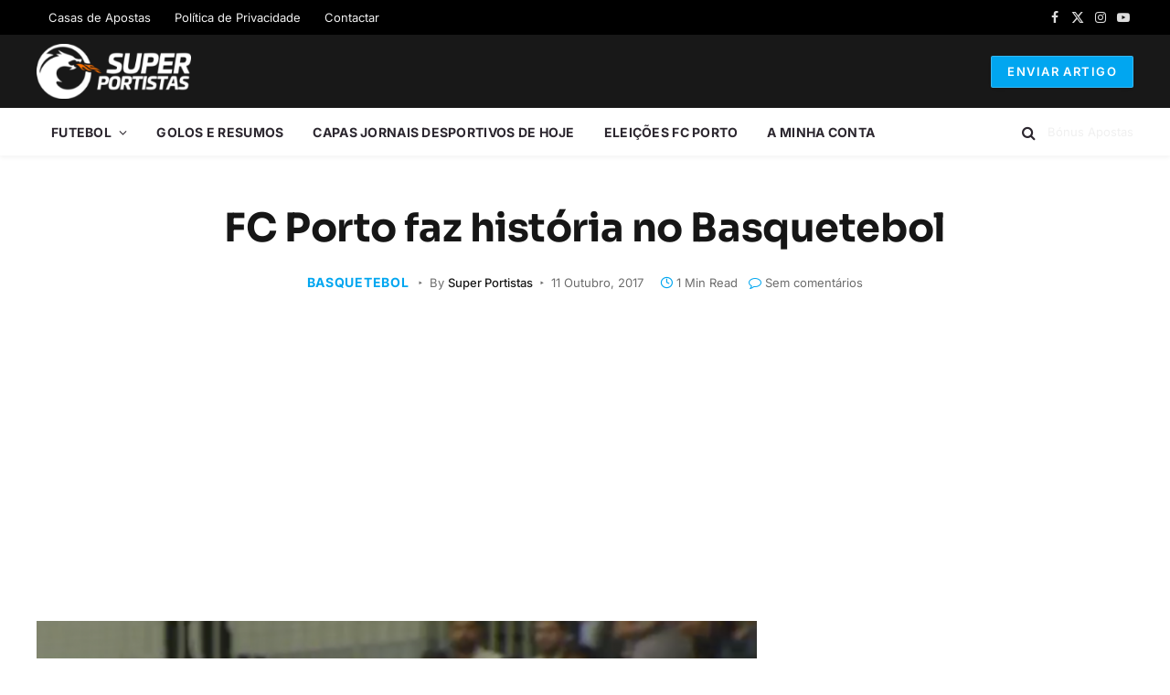

--- FILE ---
content_type: text/html; charset=UTF-8
request_url: https://superportistas.pt/modalidades/basquetebol/fc-porto-faz-historia-no-basquetebol/
body_size: 11991
content:

<!DOCTYPE html>
<html lang="pt-PT" class="s-light site-s-light">

<head>

	<meta charset="UTF-8" />
	<meta name="viewport" content="width=device-width, initial-scale=1" />
	<title>FC Porto faz história no Basquetebol &#8211; Super Portistas &#8211; Site Oficial Super Portistas</title>
<meta name='robots' content='max-image-preview:large' />
	<style>img:is([sizes="auto" i], [sizes^="auto," i]) { contain-intrinsic-size: 3000px 1500px }</style>
	<link rel='dns-prefetch' href='//fonts.googleapis.com' />
<link rel="alternate" type="application/rss+xml" title="Super Portistas - Site Oficial Super Portistas &raquo; Feed" href="https://superportistas.pt/feed/" />
<link rel="alternate" type="application/rss+xml" title="Super Portistas - Site Oficial Super Portistas &raquo; Feed de comentários" href="https://superportistas.pt/comments/feed/" />
<link rel="alternate" type="application/rss+xml" title="Feed de comentários de Super Portistas - Site Oficial Super Portistas &raquo; FC Porto faz história no Basquetebol" href="https://superportistas.pt/modalidades/basquetebol/fc-porto-faz-historia-no-basquetebol/feed/" />
<script type="text/javascript">
/* <![CDATA[ */
window._wpemojiSettings = {"baseUrl":"https:\/\/s.w.org\/images\/core\/emoji\/16.0.1\/72x72\/","ext":".png","svgUrl":"https:\/\/s.w.org\/images\/core\/emoji\/16.0.1\/svg\/","svgExt":".svg","source":{"concatemoji":"https:\/\/superportistas.pt\/wp-includes\/js\/wp-emoji-release.min.js?ver=6.8.3"}};
/*! This file is auto-generated */
!function(s,n){var o,i,e;function c(e){try{var t={supportTests:e,timestamp:(new Date).valueOf()};sessionStorage.setItem(o,JSON.stringify(t))}catch(e){}}function p(e,t,n){e.clearRect(0,0,e.canvas.width,e.canvas.height),e.fillText(t,0,0);var t=new Uint32Array(e.getImageData(0,0,e.canvas.width,e.canvas.height).data),a=(e.clearRect(0,0,e.canvas.width,e.canvas.height),e.fillText(n,0,0),new Uint32Array(e.getImageData(0,0,e.canvas.width,e.canvas.height).data));return t.every(function(e,t){return e===a[t]})}function u(e,t){e.clearRect(0,0,e.canvas.width,e.canvas.height),e.fillText(t,0,0);for(var n=e.getImageData(16,16,1,1),a=0;a<n.data.length;a++)if(0!==n.data[a])return!1;return!0}function f(e,t,n,a){switch(t){case"flag":return n(e,"\ud83c\udff3\ufe0f\u200d\u26a7\ufe0f","\ud83c\udff3\ufe0f\u200b\u26a7\ufe0f")?!1:!n(e,"\ud83c\udde8\ud83c\uddf6","\ud83c\udde8\u200b\ud83c\uddf6")&&!n(e,"\ud83c\udff4\udb40\udc67\udb40\udc62\udb40\udc65\udb40\udc6e\udb40\udc67\udb40\udc7f","\ud83c\udff4\u200b\udb40\udc67\u200b\udb40\udc62\u200b\udb40\udc65\u200b\udb40\udc6e\u200b\udb40\udc67\u200b\udb40\udc7f");case"emoji":return!a(e,"\ud83e\udedf")}return!1}function g(e,t,n,a){var r="undefined"!=typeof WorkerGlobalScope&&self instanceof WorkerGlobalScope?new OffscreenCanvas(300,150):s.createElement("canvas"),o=r.getContext("2d",{willReadFrequently:!0}),i=(o.textBaseline="top",o.font="600 32px Arial",{});return e.forEach(function(e){i[e]=t(o,e,n,a)}),i}function t(e){var t=s.createElement("script");t.src=e,t.defer=!0,s.head.appendChild(t)}"undefined"!=typeof Promise&&(o="wpEmojiSettingsSupports",i=["flag","emoji"],n.supports={everything:!0,everythingExceptFlag:!0},e=new Promise(function(e){s.addEventListener("DOMContentLoaded",e,{once:!0})}),new Promise(function(t){var n=function(){try{var e=JSON.parse(sessionStorage.getItem(o));if("object"==typeof e&&"number"==typeof e.timestamp&&(new Date).valueOf()<e.timestamp+604800&&"object"==typeof e.supportTests)return e.supportTests}catch(e){}return null}();if(!n){if("undefined"!=typeof Worker&&"undefined"!=typeof OffscreenCanvas&&"undefined"!=typeof URL&&URL.createObjectURL&&"undefined"!=typeof Blob)try{var e="postMessage("+g.toString()+"("+[JSON.stringify(i),f.toString(),p.toString(),u.toString()].join(",")+"));",a=new Blob([e],{type:"text/javascript"}),r=new Worker(URL.createObjectURL(a),{name:"wpTestEmojiSupports"});return void(r.onmessage=function(e){c(n=e.data),r.terminate(),t(n)})}catch(e){}c(n=g(i,f,p,u))}t(n)}).then(function(e){for(var t in e)n.supports[t]=e[t],n.supports.everything=n.supports.everything&&n.supports[t],"flag"!==t&&(n.supports.everythingExceptFlag=n.supports.everythingExceptFlag&&n.supports[t]);n.supports.everythingExceptFlag=n.supports.everythingExceptFlag&&!n.supports.flag,n.DOMReady=!1,n.readyCallback=function(){n.DOMReady=!0}}).then(function(){return e}).then(function(){var e;n.supports.everything||(n.readyCallback(),(e=n.source||{}).concatemoji?t(e.concatemoji):e.wpemoji&&e.twemoji&&(t(e.twemoji),t(e.wpemoji)))}))}((window,document),window._wpemojiSettings);
/* ]]> */
</script>
<style id='wp-emoji-styles-inline-css' type='text/css'>

	img.wp-smiley, img.emoji {
		display: inline !important;
		border: none !important;
		box-shadow: none !important;
		height: 1em !important;
		width: 1em !important;
		margin: 0 0.07em !important;
		vertical-align: -0.1em !important;
		background: none !important;
		padding: 0 !important;
	}
</style>
<link rel='stylesheet' id='wp-block-library-css' href='https://superportistas.pt/wp-includes/css/dist/block-library/style.min.css?ver=6.8.3' type='text/css' media='all' />
<style id='classic-theme-styles-inline-css' type='text/css'>
/*! This file is auto-generated */
.wp-block-button__link{color:#fff;background-color:#32373c;border-radius:9999px;box-shadow:none;text-decoration:none;padding:calc(.667em + 2px) calc(1.333em + 2px);font-size:1.125em}.wp-block-file__button{background:#32373c;color:#fff;text-decoration:none}
</style>
<style id='global-styles-inline-css' type='text/css'>
:root{--wp--preset--aspect-ratio--square: 1;--wp--preset--aspect-ratio--4-3: 4/3;--wp--preset--aspect-ratio--3-4: 3/4;--wp--preset--aspect-ratio--3-2: 3/2;--wp--preset--aspect-ratio--2-3: 2/3;--wp--preset--aspect-ratio--16-9: 16/9;--wp--preset--aspect-ratio--9-16: 9/16;--wp--preset--color--black: #000000;--wp--preset--color--cyan-bluish-gray: #abb8c3;--wp--preset--color--white: #ffffff;--wp--preset--color--pale-pink: #f78da7;--wp--preset--color--vivid-red: #cf2e2e;--wp--preset--color--luminous-vivid-orange: #ff6900;--wp--preset--color--luminous-vivid-amber: #fcb900;--wp--preset--color--light-green-cyan: #7bdcb5;--wp--preset--color--vivid-green-cyan: #00d084;--wp--preset--color--pale-cyan-blue: #8ed1fc;--wp--preset--color--vivid-cyan-blue: #0693e3;--wp--preset--color--vivid-purple: #9b51e0;--wp--preset--gradient--vivid-cyan-blue-to-vivid-purple: linear-gradient(135deg,rgba(6,147,227,1) 0%,rgb(155,81,224) 100%);--wp--preset--gradient--light-green-cyan-to-vivid-green-cyan: linear-gradient(135deg,rgb(122,220,180) 0%,rgb(0,208,130) 100%);--wp--preset--gradient--luminous-vivid-amber-to-luminous-vivid-orange: linear-gradient(135deg,rgba(252,185,0,1) 0%,rgba(255,105,0,1) 100%);--wp--preset--gradient--luminous-vivid-orange-to-vivid-red: linear-gradient(135deg,rgba(255,105,0,1) 0%,rgb(207,46,46) 100%);--wp--preset--gradient--very-light-gray-to-cyan-bluish-gray: linear-gradient(135deg,rgb(238,238,238) 0%,rgb(169,184,195) 100%);--wp--preset--gradient--cool-to-warm-spectrum: linear-gradient(135deg,rgb(74,234,220) 0%,rgb(151,120,209) 20%,rgb(207,42,186) 40%,rgb(238,44,130) 60%,rgb(251,105,98) 80%,rgb(254,248,76) 100%);--wp--preset--gradient--blush-light-purple: linear-gradient(135deg,rgb(255,206,236) 0%,rgb(152,150,240) 100%);--wp--preset--gradient--blush-bordeaux: linear-gradient(135deg,rgb(254,205,165) 0%,rgb(254,45,45) 50%,rgb(107,0,62) 100%);--wp--preset--gradient--luminous-dusk: linear-gradient(135deg,rgb(255,203,112) 0%,rgb(199,81,192) 50%,rgb(65,88,208) 100%);--wp--preset--gradient--pale-ocean: linear-gradient(135deg,rgb(255,245,203) 0%,rgb(182,227,212) 50%,rgb(51,167,181) 100%);--wp--preset--gradient--electric-grass: linear-gradient(135deg,rgb(202,248,128) 0%,rgb(113,206,126) 100%);--wp--preset--gradient--midnight: linear-gradient(135deg,rgb(2,3,129) 0%,rgb(40,116,252) 100%);--wp--preset--font-size--small: 13px;--wp--preset--font-size--medium: 20px;--wp--preset--font-size--large: 36px;--wp--preset--font-size--x-large: 42px;--wp--preset--spacing--20: 0.44rem;--wp--preset--spacing--30: 0.67rem;--wp--preset--spacing--40: 1rem;--wp--preset--spacing--50: 1.5rem;--wp--preset--spacing--60: 2.25rem;--wp--preset--spacing--70: 3.38rem;--wp--preset--spacing--80: 5.06rem;--wp--preset--shadow--natural: 6px 6px 9px rgba(0, 0, 0, 0.2);--wp--preset--shadow--deep: 12px 12px 50px rgba(0, 0, 0, 0.4);--wp--preset--shadow--sharp: 6px 6px 0px rgba(0, 0, 0, 0.2);--wp--preset--shadow--outlined: 6px 6px 0px -3px rgba(255, 255, 255, 1), 6px 6px rgba(0, 0, 0, 1);--wp--preset--shadow--crisp: 6px 6px 0px rgba(0, 0, 0, 1);}:where(.is-layout-flex){gap: 0.5em;}:where(.is-layout-grid){gap: 0.5em;}body .is-layout-flex{display: flex;}.is-layout-flex{flex-wrap: wrap;align-items: center;}.is-layout-flex > :is(*, div){margin: 0;}body .is-layout-grid{display: grid;}.is-layout-grid > :is(*, div){margin: 0;}:where(.wp-block-columns.is-layout-flex){gap: 2em;}:where(.wp-block-columns.is-layout-grid){gap: 2em;}:where(.wp-block-post-template.is-layout-flex){gap: 1.25em;}:where(.wp-block-post-template.is-layout-grid){gap: 1.25em;}.has-black-color{color: var(--wp--preset--color--black) !important;}.has-cyan-bluish-gray-color{color: var(--wp--preset--color--cyan-bluish-gray) !important;}.has-white-color{color: var(--wp--preset--color--white) !important;}.has-pale-pink-color{color: var(--wp--preset--color--pale-pink) !important;}.has-vivid-red-color{color: var(--wp--preset--color--vivid-red) !important;}.has-luminous-vivid-orange-color{color: var(--wp--preset--color--luminous-vivid-orange) !important;}.has-luminous-vivid-amber-color{color: var(--wp--preset--color--luminous-vivid-amber) !important;}.has-light-green-cyan-color{color: var(--wp--preset--color--light-green-cyan) !important;}.has-vivid-green-cyan-color{color: var(--wp--preset--color--vivid-green-cyan) !important;}.has-pale-cyan-blue-color{color: var(--wp--preset--color--pale-cyan-blue) !important;}.has-vivid-cyan-blue-color{color: var(--wp--preset--color--vivid-cyan-blue) !important;}.has-vivid-purple-color{color: var(--wp--preset--color--vivid-purple) !important;}.has-black-background-color{background-color: var(--wp--preset--color--black) !important;}.has-cyan-bluish-gray-background-color{background-color: var(--wp--preset--color--cyan-bluish-gray) !important;}.has-white-background-color{background-color: var(--wp--preset--color--white) !important;}.has-pale-pink-background-color{background-color: var(--wp--preset--color--pale-pink) !important;}.has-vivid-red-background-color{background-color: var(--wp--preset--color--vivid-red) !important;}.has-luminous-vivid-orange-background-color{background-color: var(--wp--preset--color--luminous-vivid-orange) !important;}.has-luminous-vivid-amber-background-color{background-color: var(--wp--preset--color--luminous-vivid-amber) !important;}.has-light-green-cyan-background-color{background-color: var(--wp--preset--color--light-green-cyan) !important;}.has-vivid-green-cyan-background-color{background-color: var(--wp--preset--color--vivid-green-cyan) !important;}.has-pale-cyan-blue-background-color{background-color: var(--wp--preset--color--pale-cyan-blue) !important;}.has-vivid-cyan-blue-background-color{background-color: var(--wp--preset--color--vivid-cyan-blue) !important;}.has-vivid-purple-background-color{background-color: var(--wp--preset--color--vivid-purple) !important;}.has-black-border-color{border-color: var(--wp--preset--color--black) !important;}.has-cyan-bluish-gray-border-color{border-color: var(--wp--preset--color--cyan-bluish-gray) !important;}.has-white-border-color{border-color: var(--wp--preset--color--white) !important;}.has-pale-pink-border-color{border-color: var(--wp--preset--color--pale-pink) !important;}.has-vivid-red-border-color{border-color: var(--wp--preset--color--vivid-red) !important;}.has-luminous-vivid-orange-border-color{border-color: var(--wp--preset--color--luminous-vivid-orange) !important;}.has-luminous-vivid-amber-border-color{border-color: var(--wp--preset--color--luminous-vivid-amber) !important;}.has-light-green-cyan-border-color{border-color: var(--wp--preset--color--light-green-cyan) !important;}.has-vivid-green-cyan-border-color{border-color: var(--wp--preset--color--vivid-green-cyan) !important;}.has-pale-cyan-blue-border-color{border-color: var(--wp--preset--color--pale-cyan-blue) !important;}.has-vivid-cyan-blue-border-color{border-color: var(--wp--preset--color--vivid-cyan-blue) !important;}.has-vivid-purple-border-color{border-color: var(--wp--preset--color--vivid-purple) !important;}.has-vivid-cyan-blue-to-vivid-purple-gradient-background{background: var(--wp--preset--gradient--vivid-cyan-blue-to-vivid-purple) !important;}.has-light-green-cyan-to-vivid-green-cyan-gradient-background{background: var(--wp--preset--gradient--light-green-cyan-to-vivid-green-cyan) !important;}.has-luminous-vivid-amber-to-luminous-vivid-orange-gradient-background{background: var(--wp--preset--gradient--luminous-vivid-amber-to-luminous-vivid-orange) !important;}.has-luminous-vivid-orange-to-vivid-red-gradient-background{background: var(--wp--preset--gradient--luminous-vivid-orange-to-vivid-red) !important;}.has-very-light-gray-to-cyan-bluish-gray-gradient-background{background: var(--wp--preset--gradient--very-light-gray-to-cyan-bluish-gray) !important;}.has-cool-to-warm-spectrum-gradient-background{background: var(--wp--preset--gradient--cool-to-warm-spectrum) !important;}.has-blush-light-purple-gradient-background{background: var(--wp--preset--gradient--blush-light-purple) !important;}.has-blush-bordeaux-gradient-background{background: var(--wp--preset--gradient--blush-bordeaux) !important;}.has-luminous-dusk-gradient-background{background: var(--wp--preset--gradient--luminous-dusk) !important;}.has-pale-ocean-gradient-background{background: var(--wp--preset--gradient--pale-ocean) !important;}.has-electric-grass-gradient-background{background: var(--wp--preset--gradient--electric-grass) !important;}.has-midnight-gradient-background{background: var(--wp--preset--gradient--midnight) !important;}.has-small-font-size{font-size: var(--wp--preset--font-size--small) !important;}.has-medium-font-size{font-size: var(--wp--preset--font-size--medium) !important;}.has-large-font-size{font-size: var(--wp--preset--font-size--large) !important;}.has-x-large-font-size{font-size: var(--wp--preset--font-size--x-large) !important;}
:where(.wp-block-post-template.is-layout-flex){gap: 1.25em;}:where(.wp-block-post-template.is-layout-grid){gap: 1.25em;}
:where(.wp-block-columns.is-layout-flex){gap: 2em;}:where(.wp-block-columns.is-layout-grid){gap: 2em;}
:root :where(.wp-block-pullquote){font-size: 1.5em;line-height: 1.6;}
</style>
<link rel='stylesheet' id='smartmag-core-css' href='https://superportistas.pt/wp-content/themes/smart-mag/style.css?ver=10.2.1' type='text/css' media='all' />
<style id='smartmag-core-inline-css' type='text/css'>
:root { --c-main: #01a6f0;
--c-main-rgb: 1,166,240;
--text-font: "Inter", system-ui, -apple-system, "Segoe UI", Arial, sans-serif;
--body-font: "Inter", system-ui, -apple-system, "Segoe UI", Arial, sans-serif;
--title-font: "Sora", system-ui, -apple-system, "Segoe UI", Arial, sans-serif;
--c-p-meta-icons: var(--c-main); }
.post-title:not(._) { letter-spacing: -0.01em; }
.main-sidebar .widget { margin-bottom: 45px; }
.smart-head-main { --c-shadow: rgba(10,10,10,0.04); }
.smart-head-main .smart-head-top { --head-h: 38px; }
.smart-head-main .smart-head-mid { --head-h: 80px; background-color: #2c272f; }
.s-dark .smart-head-main .smart-head-mid,
.smart-head-main .s-dark.smart-head-mid { background-color: #181818; }
.smart-head-main .smart-head-bot { --head-h: 52px; background-color: #ffffff; }
.s-dark .smart-head-main .smart-head-bot,
.smart-head-main .s-dark.smart-head-bot { background-color: #ffffff; }
.smart-head-main .smart-head-bot { border-bottom-width: 0px; }
.navigation-main .menu > li > a { font-size: 14px; font-weight: bold; text-transform: uppercase; letter-spacing: 0.02em; }
.navigation-main { --nav-items-space: 16px; }
.s-light .navigation-main { --c-nav: #2c272f; --c-nav-hov: #01a6f0; }
.s-light .navigation { --c-nav-drop: #ffffff; }
.smart-head-mobile .smart-head-mid { border-top-width: 3px; }
.smart-head-main { --c-search-icon: #2c272f; }
.smart-head-main .offcanvas-toggle { transform: scale(0.69); }
.smart-head .ts-button3:not(._) { color: #ffffff; }
.smart-head .ts-button3 { background-color: #01a6f0; }
.post-meta { --p-meta-sep: "\2023"; --p-meta-sep-pad: 6px; }
.post-meta .meta-item:before { transform: scale(.8); }
.cat-labels .category { padding-left: 10px; padding-right: 10px; }
.block-head-e1 .heading { font-family: "Barlow Condensed", system-ui, -apple-system, "Segoe UI", Arial, sans-serif; font-size: 22px; font-weight: bold; font-style: italic; letter-spacing: .04em; }
.block-head-e2 .heading { font-family: "Barlow Condensed", system-ui, -apple-system, "Segoe UI", Arial, sans-serif; font-size: 32px; font-weight: 800; font-style: italic; text-transform: uppercase; letter-spacing: 0.04em; }
.block-head-e2 { --line-weight: 4px; --c-line: var(--c-main); }
.loop-grid .ratio-is-custom { padding-bottom: calc(100% / 1.68); }
.list-post { --list-p-media-width: 35%; --list-p-media-max-width: 85%; }
.post-meta-single .meta-item, .post-meta-single .text-in { font-size: 13px; }
.the-post-header .post-meta .post-title { line-height: 1.26; }
.entry-content { line-height: 1.65; letter-spacing: 0.01em; }
.post-share-float .service { width: 40px; height: 38px; margin-bottom: 9px; font-size: 18px; }
.s-head-modern .sub-title { font-weight: 500; }
.site-s-light .s-head-modern .sub-title { color: #6d6d6d; }
.site-s-light .s-head-large .post-meta { --c-post-meta: #6d6d6d; }
.s-dark .s-head-large .post-meta { --c-post-meta: #e2e2e2; }
.a-wrap-2:not(._) { margin-top: 0px; }
@media (min-width: 940px) and (max-width: 1200px) { .navigation-main .menu > li > a { font-size: calc(10px + (14px - 10px) * .7); } }


</style>
<link rel='stylesheet' id='smartmag-magnific-popup-css' href='https://superportistas.pt/wp-content/themes/smart-mag/css/lightbox.css?ver=10.2.1' type='text/css' media='all' />
<link rel='stylesheet' id='smartmag-icons-css' href='https://superportistas.pt/wp-content/themes/smart-mag/css/icons/icons.css?ver=10.2.1' type='text/css' media='all' />
<style type="text/css">@font-face {font-family:Inter;font-style:normal;font-weight:400;src:url(/cf-fonts/s/inter/5.0.16/vietnamese/400/normal.woff2);unicode-range:U+0102-0103,U+0110-0111,U+0128-0129,U+0168-0169,U+01A0-01A1,U+01AF-01B0,U+0300-0301,U+0303-0304,U+0308-0309,U+0323,U+0329,U+1EA0-1EF9,U+20AB;font-display:swap;}@font-face {font-family:Inter;font-style:normal;font-weight:400;src:url(/cf-fonts/s/inter/5.0.16/cyrillic/400/normal.woff2);unicode-range:U+0301,U+0400-045F,U+0490-0491,U+04B0-04B1,U+2116;font-display:swap;}@font-face {font-family:Inter;font-style:normal;font-weight:400;src:url(/cf-fonts/s/inter/5.0.16/cyrillic-ext/400/normal.woff2);unicode-range:U+0460-052F,U+1C80-1C88,U+20B4,U+2DE0-2DFF,U+A640-A69F,U+FE2E-FE2F;font-display:swap;}@font-face {font-family:Inter;font-style:normal;font-weight:400;src:url(/cf-fonts/s/inter/5.0.16/latin-ext/400/normal.woff2);unicode-range:U+0100-02AF,U+0304,U+0308,U+0329,U+1E00-1E9F,U+1EF2-1EFF,U+2020,U+20A0-20AB,U+20AD-20CF,U+2113,U+2C60-2C7F,U+A720-A7FF;font-display:swap;}@font-face {font-family:Inter;font-style:normal;font-weight:400;src:url(/cf-fonts/s/inter/5.0.16/greek-ext/400/normal.woff2);unicode-range:U+1F00-1FFF;font-display:swap;}@font-face {font-family:Inter;font-style:normal;font-weight:400;src:url(/cf-fonts/s/inter/5.0.16/latin/400/normal.woff2);unicode-range:U+0000-00FF,U+0131,U+0152-0153,U+02BB-02BC,U+02C6,U+02DA,U+02DC,U+0304,U+0308,U+0329,U+2000-206F,U+2074,U+20AC,U+2122,U+2191,U+2193,U+2212,U+2215,U+FEFF,U+FFFD;font-display:swap;}@font-face {font-family:Inter;font-style:normal;font-weight:400;src:url(/cf-fonts/s/inter/5.0.16/greek/400/normal.woff2);unicode-range:U+0370-03FF;font-display:swap;}@font-face {font-family:Inter;font-style:normal;font-weight:500;src:url(/cf-fonts/s/inter/5.0.16/cyrillic-ext/500/normal.woff2);unicode-range:U+0460-052F,U+1C80-1C88,U+20B4,U+2DE0-2DFF,U+A640-A69F,U+FE2E-FE2F;font-display:swap;}@font-face {font-family:Inter;font-style:normal;font-weight:500;src:url(/cf-fonts/s/inter/5.0.16/cyrillic/500/normal.woff2);unicode-range:U+0301,U+0400-045F,U+0490-0491,U+04B0-04B1,U+2116;font-display:swap;}@font-face {font-family:Inter;font-style:normal;font-weight:500;src:url(/cf-fonts/s/inter/5.0.16/greek/500/normal.woff2);unicode-range:U+0370-03FF;font-display:swap;}@font-face {font-family:Inter;font-style:normal;font-weight:500;src:url(/cf-fonts/s/inter/5.0.16/greek-ext/500/normal.woff2);unicode-range:U+1F00-1FFF;font-display:swap;}@font-face {font-family:Inter;font-style:normal;font-weight:500;src:url(/cf-fonts/s/inter/5.0.16/latin-ext/500/normal.woff2);unicode-range:U+0100-02AF,U+0304,U+0308,U+0329,U+1E00-1E9F,U+1EF2-1EFF,U+2020,U+20A0-20AB,U+20AD-20CF,U+2113,U+2C60-2C7F,U+A720-A7FF;font-display:swap;}@font-face {font-family:Inter;font-style:normal;font-weight:500;src:url(/cf-fonts/s/inter/5.0.16/latin/500/normal.woff2);unicode-range:U+0000-00FF,U+0131,U+0152-0153,U+02BB-02BC,U+02C6,U+02DA,U+02DC,U+0304,U+0308,U+0329,U+2000-206F,U+2074,U+20AC,U+2122,U+2191,U+2193,U+2212,U+2215,U+FEFF,U+FFFD;font-display:swap;}@font-face {font-family:Inter;font-style:normal;font-weight:500;src:url(/cf-fonts/s/inter/5.0.16/vietnamese/500/normal.woff2);unicode-range:U+0102-0103,U+0110-0111,U+0128-0129,U+0168-0169,U+01A0-01A1,U+01AF-01B0,U+0300-0301,U+0303-0304,U+0308-0309,U+0323,U+0329,U+1EA0-1EF9,U+20AB;font-display:swap;}@font-face {font-family:Inter;font-style:normal;font-weight:600;src:url(/cf-fonts/s/inter/5.0.16/cyrillic/600/normal.woff2);unicode-range:U+0301,U+0400-045F,U+0490-0491,U+04B0-04B1,U+2116;font-display:swap;}@font-face {font-family:Inter;font-style:normal;font-weight:600;src:url(/cf-fonts/s/inter/5.0.16/greek/600/normal.woff2);unicode-range:U+0370-03FF;font-display:swap;}@font-face {font-family:Inter;font-style:normal;font-weight:600;src:url(/cf-fonts/s/inter/5.0.16/greek-ext/600/normal.woff2);unicode-range:U+1F00-1FFF;font-display:swap;}@font-face {font-family:Inter;font-style:normal;font-weight:600;src:url(/cf-fonts/s/inter/5.0.16/latin-ext/600/normal.woff2);unicode-range:U+0100-02AF,U+0304,U+0308,U+0329,U+1E00-1E9F,U+1EF2-1EFF,U+2020,U+20A0-20AB,U+20AD-20CF,U+2113,U+2C60-2C7F,U+A720-A7FF;font-display:swap;}@font-face {font-family:Inter;font-style:normal;font-weight:600;src:url(/cf-fonts/s/inter/5.0.16/latin/600/normal.woff2);unicode-range:U+0000-00FF,U+0131,U+0152-0153,U+02BB-02BC,U+02C6,U+02DA,U+02DC,U+0304,U+0308,U+0329,U+2000-206F,U+2074,U+20AC,U+2122,U+2191,U+2193,U+2212,U+2215,U+FEFF,U+FFFD;font-display:swap;}@font-face {font-family:Inter;font-style:normal;font-weight:600;src:url(/cf-fonts/s/inter/5.0.16/vietnamese/600/normal.woff2);unicode-range:U+0102-0103,U+0110-0111,U+0128-0129,U+0168-0169,U+01A0-01A1,U+01AF-01B0,U+0300-0301,U+0303-0304,U+0308-0309,U+0323,U+0329,U+1EA0-1EF9,U+20AB;font-display:swap;}@font-face {font-family:Inter;font-style:normal;font-weight:600;src:url(/cf-fonts/s/inter/5.0.16/cyrillic-ext/600/normal.woff2);unicode-range:U+0460-052F,U+1C80-1C88,U+20B4,U+2DE0-2DFF,U+A640-A69F,U+FE2E-FE2F;font-display:swap;}@font-face {font-family:Inter;font-style:normal;font-weight:700;src:url(/cf-fonts/s/inter/5.0.16/vietnamese/700/normal.woff2);unicode-range:U+0102-0103,U+0110-0111,U+0128-0129,U+0168-0169,U+01A0-01A1,U+01AF-01B0,U+0300-0301,U+0303-0304,U+0308-0309,U+0323,U+0329,U+1EA0-1EF9,U+20AB;font-display:swap;}@font-face {font-family:Inter;font-style:normal;font-weight:700;src:url(/cf-fonts/s/inter/5.0.16/greek/700/normal.woff2);unicode-range:U+0370-03FF;font-display:swap;}@font-face {font-family:Inter;font-style:normal;font-weight:700;src:url(/cf-fonts/s/inter/5.0.16/cyrillic-ext/700/normal.woff2);unicode-range:U+0460-052F,U+1C80-1C88,U+20B4,U+2DE0-2DFF,U+A640-A69F,U+FE2E-FE2F;font-display:swap;}@font-face {font-family:Inter;font-style:normal;font-weight:700;src:url(/cf-fonts/s/inter/5.0.16/greek-ext/700/normal.woff2);unicode-range:U+1F00-1FFF;font-display:swap;}@font-face {font-family:Inter;font-style:normal;font-weight:700;src:url(/cf-fonts/s/inter/5.0.16/latin/700/normal.woff2);unicode-range:U+0000-00FF,U+0131,U+0152-0153,U+02BB-02BC,U+02C6,U+02DA,U+02DC,U+0304,U+0308,U+0329,U+2000-206F,U+2074,U+20AC,U+2122,U+2191,U+2193,U+2212,U+2215,U+FEFF,U+FFFD;font-display:swap;}@font-face {font-family:Inter;font-style:normal;font-weight:700;src:url(/cf-fonts/s/inter/5.0.16/latin-ext/700/normal.woff2);unicode-range:U+0100-02AF,U+0304,U+0308,U+0329,U+1E00-1E9F,U+1EF2-1EFF,U+2020,U+20A0-20AB,U+20AD-20CF,U+2113,U+2C60-2C7F,U+A720-A7FF;font-display:swap;}@font-face {font-family:Inter;font-style:normal;font-weight:700;src:url(/cf-fonts/s/inter/5.0.16/cyrillic/700/normal.woff2);unicode-range:U+0301,U+0400-045F,U+0490-0491,U+04B0-04B1,U+2116;font-display:swap;}@font-face {font-family:Sora;font-style:normal;font-weight:400;src:url(/cf-fonts/s/sora/5.0.16/latin/400/normal.woff2);unicode-range:U+0000-00FF,U+0131,U+0152-0153,U+02BB-02BC,U+02C6,U+02DA,U+02DC,U+0304,U+0308,U+0329,U+2000-206F,U+2074,U+20AC,U+2122,U+2191,U+2193,U+2212,U+2215,U+FEFF,U+FFFD;font-display:swap;}@font-face {font-family:Sora;font-style:normal;font-weight:400;src:url(/cf-fonts/s/sora/5.0.16/latin-ext/400/normal.woff2);unicode-range:U+0100-02AF,U+0304,U+0308,U+0329,U+1E00-1E9F,U+1EF2-1EFF,U+2020,U+20A0-20AB,U+20AD-20CF,U+2113,U+2C60-2C7F,U+A720-A7FF;font-display:swap;}@font-face {font-family:Sora;font-style:normal;font-weight:500;src:url(/cf-fonts/s/sora/5.0.16/latin/500/normal.woff2);unicode-range:U+0000-00FF,U+0131,U+0152-0153,U+02BB-02BC,U+02C6,U+02DA,U+02DC,U+0304,U+0308,U+0329,U+2000-206F,U+2074,U+20AC,U+2122,U+2191,U+2193,U+2212,U+2215,U+FEFF,U+FFFD;font-display:swap;}@font-face {font-family:Sora;font-style:normal;font-weight:500;src:url(/cf-fonts/s/sora/5.0.16/latin-ext/500/normal.woff2);unicode-range:U+0100-02AF,U+0304,U+0308,U+0329,U+1E00-1E9F,U+1EF2-1EFF,U+2020,U+20A0-20AB,U+20AD-20CF,U+2113,U+2C60-2C7F,U+A720-A7FF;font-display:swap;}@font-face {font-family:Sora;font-style:normal;font-weight:600;src:url(/cf-fonts/s/sora/5.0.16/latin-ext/600/normal.woff2);unicode-range:U+0100-02AF,U+0304,U+0308,U+0329,U+1E00-1E9F,U+1EF2-1EFF,U+2020,U+20A0-20AB,U+20AD-20CF,U+2113,U+2C60-2C7F,U+A720-A7FF;font-display:swap;}@font-face {font-family:Sora;font-style:normal;font-weight:600;src:url(/cf-fonts/s/sora/5.0.16/latin/600/normal.woff2);unicode-range:U+0000-00FF,U+0131,U+0152-0153,U+02BB-02BC,U+02C6,U+02DA,U+02DC,U+0304,U+0308,U+0329,U+2000-206F,U+2074,U+20AC,U+2122,U+2191,U+2193,U+2212,U+2215,U+FEFF,U+FFFD;font-display:swap;}@font-face {font-family:Sora;font-style:normal;font-weight:700;src:url(/cf-fonts/s/sora/5.0.16/latin-ext/700/normal.woff2);unicode-range:U+0100-02AF,U+0304,U+0308,U+0329,U+1E00-1E9F,U+1EF2-1EFF,U+2020,U+20A0-20AB,U+20AD-20CF,U+2113,U+2C60-2C7F,U+A720-A7FF;font-display:swap;}@font-face {font-family:Sora;font-style:normal;font-weight:700;src:url(/cf-fonts/s/sora/5.0.16/latin/700/normal.woff2);unicode-range:U+0000-00FF,U+0131,U+0152-0153,U+02BB-02BC,U+02C6,U+02DA,U+02DC,U+0304,U+0308,U+0329,U+2000-206F,U+2074,U+20AC,U+2122,U+2191,U+2193,U+2212,U+2215,U+FEFF,U+FFFD;font-display:swap;}@font-face {font-family:Barlow Condensed;font-style:normal;font-weight:700;src:url(/cf-fonts/s/barlow-condensed/5.0.11/latin/700/normal.woff2);unicode-range:U+0000-00FF,U+0131,U+0152-0153,U+02BB-02BC,U+02C6,U+02DA,U+02DC,U+0304,U+0308,U+0329,U+2000-206F,U+2074,U+20AC,U+2122,U+2191,U+2193,U+2212,U+2215,U+FEFF,U+FFFD;font-display:swap;}@font-face {font-family:Barlow Condensed;font-style:normal;font-weight:700;src:url(/cf-fonts/s/barlow-condensed/5.0.11/latin-ext/700/normal.woff2);unicode-range:U+0100-02AF,U+0304,U+0308,U+0329,U+1E00-1E9F,U+1EF2-1EFF,U+2020,U+20A0-20AB,U+20AD-20CF,U+2113,U+2C60-2C7F,U+A720-A7FF;font-display:swap;}@font-face {font-family:Barlow Condensed;font-style:normal;font-weight:700;src:url(/cf-fonts/s/barlow-condensed/5.0.11/vietnamese/700/normal.woff2);unicode-range:U+0102-0103,U+0110-0111,U+0128-0129,U+0168-0169,U+01A0-01A1,U+01AF-01B0,U+0300-0301,U+0303-0304,U+0308-0309,U+0323,U+0329,U+1EA0-1EF9,U+20AB;font-display:swap;}@font-face {font-family:Barlow Condensed;font-style:italic;font-weight:700;src:url(/cf-fonts/s/barlow-condensed/5.0.11/vietnamese/700/italic.woff2);unicode-range:U+0102-0103,U+0110-0111,U+0128-0129,U+0168-0169,U+01A0-01A1,U+01AF-01B0,U+0300-0301,U+0303-0304,U+0308-0309,U+0323,U+0329,U+1EA0-1EF9,U+20AB;font-display:swap;}@font-face {font-family:Barlow Condensed;font-style:italic;font-weight:700;src:url(/cf-fonts/s/barlow-condensed/5.0.11/latin-ext/700/italic.woff2);unicode-range:U+0100-02AF,U+0304,U+0308,U+0329,U+1E00-1E9F,U+1EF2-1EFF,U+2020,U+20A0-20AB,U+20AD-20CF,U+2113,U+2C60-2C7F,U+A720-A7FF;font-display:swap;}@font-face {font-family:Barlow Condensed;font-style:italic;font-weight:700;src:url(/cf-fonts/s/barlow-condensed/5.0.11/latin/700/italic.woff2);unicode-range:U+0000-00FF,U+0131,U+0152-0153,U+02BB-02BC,U+02C6,U+02DA,U+02DC,U+0304,U+0308,U+0329,U+2000-206F,U+2074,U+20AC,U+2122,U+2191,U+2193,U+2212,U+2215,U+FEFF,U+FFFD;font-display:swap;}@font-face {font-family:Barlow Condensed;font-style:normal;font-weight:800;src:url(/cf-fonts/s/barlow-condensed/5.0.11/latin/800/normal.woff2);unicode-range:U+0000-00FF,U+0131,U+0152-0153,U+02BB-02BC,U+02C6,U+02DA,U+02DC,U+0304,U+0308,U+0329,U+2000-206F,U+2074,U+20AC,U+2122,U+2191,U+2193,U+2212,U+2215,U+FEFF,U+FFFD;font-display:swap;}@font-face {font-family:Barlow Condensed;font-style:normal;font-weight:800;src:url(/cf-fonts/s/barlow-condensed/5.0.11/vietnamese/800/normal.woff2);unicode-range:U+0102-0103,U+0110-0111,U+0128-0129,U+0168-0169,U+01A0-01A1,U+01AF-01B0,U+0300-0301,U+0303-0304,U+0308-0309,U+0323,U+0329,U+1EA0-1EF9,U+20AB;font-display:swap;}@font-face {font-family:Barlow Condensed;font-style:normal;font-weight:800;src:url(/cf-fonts/s/barlow-condensed/5.0.11/latin-ext/800/normal.woff2);unicode-range:U+0100-02AF,U+0304,U+0308,U+0329,U+1E00-1E9F,U+1EF2-1EFF,U+2020,U+20A0-20AB,U+20AD-20CF,U+2113,U+2C60-2C7F,U+A720-A7FF;font-display:swap;}@font-face {font-family:Barlow Condensed;font-style:italic;font-weight:800;src:url(/cf-fonts/s/barlow-condensed/5.0.11/latin/800/italic.woff2);unicode-range:U+0000-00FF,U+0131,U+0152-0153,U+02BB-02BC,U+02C6,U+02DA,U+02DC,U+0304,U+0308,U+0329,U+2000-206F,U+2074,U+20AC,U+2122,U+2191,U+2193,U+2212,U+2215,U+FEFF,U+FFFD;font-display:swap;}@font-face {font-family:Barlow Condensed;font-style:italic;font-weight:800;src:url(/cf-fonts/s/barlow-condensed/5.0.11/vietnamese/800/italic.woff2);unicode-range:U+0102-0103,U+0110-0111,U+0128-0129,U+0168-0169,U+01A0-01A1,U+01AF-01B0,U+0300-0301,U+0303-0304,U+0308-0309,U+0323,U+0329,U+1EA0-1EF9,U+20AB;font-display:swap;}@font-face {font-family:Barlow Condensed;font-style:italic;font-weight:800;src:url(/cf-fonts/s/barlow-condensed/5.0.11/latin-ext/800/italic.woff2);unicode-range:U+0100-02AF,U+0304,U+0308,U+0329,U+1E00-1E9F,U+1EF2-1EFF,U+2020,U+20A0-20AB,U+20AD-20CF,U+2113,U+2C60-2C7F,U+A720-A7FF;font-display:swap;}</style>
<script type="text/javascript" id="smartmag-lazy-inline-js-after">
/* <![CDATA[ */
/**
 * @copyright ThemeSphere
 * @preserve
 */
var BunyadLazy={};BunyadLazy.load=function(){function a(e,n){var t={};e.dataset.bgset&&e.dataset.sizes?(t.sizes=e.dataset.sizes,t.srcset=e.dataset.bgset):t.src=e.dataset.bgsrc,function(t){var a=t.dataset.ratio;if(0<a){const e=t.parentElement;if(e.classList.contains("media-ratio")){const n=e.style;n.getPropertyValue("--a-ratio")||(n.paddingBottom=100/a+"%")}}}(e);var a,o=document.createElement("img");for(a in o.onload=function(){var t="url('"+(o.currentSrc||o.src)+"')",a=e.style;a.backgroundImage!==t&&requestAnimationFrame(()=>{a.backgroundImage=t,n&&n()}),o.onload=null,o.onerror=null,o=null},o.onerror=o.onload,t)o.setAttribute(a,t[a]);o&&o.complete&&0<o.naturalWidth&&o.onload&&o.onload()}function e(t){t.dataset.loaded||a(t,()=>{document.dispatchEvent(new Event("lazyloaded")),t.dataset.loaded=1})}function n(t){"complete"===document.readyState?t():window.addEventListener("load",t)}return{initEarly:function(){var t,a=()=>{document.querySelectorAll(".img.bg-cover:not(.lazyload)").forEach(e)};"complete"!==document.readyState?(t=setInterval(a,150),n(()=>{a(),clearInterval(t)})):a()},callOnLoad:n,initBgImages:function(t){t&&n(()=>{document.querySelectorAll(".img.bg-cover").forEach(e)})},bgLoad:a}}(),BunyadLazy.load.initEarly();
/* ]]> */
</script>
<script type="text/javascript" src="https://superportistas.pt/wp-includes/js/jquery/jquery.min.js?ver=3.7.1" id="jquery-core-js"></script>
<script type="text/javascript" src="https://superportistas.pt/wp-includes/js/jquery/jquery-migrate.min.js?ver=3.4.1" id="jquery-migrate-js"></script>
<link rel="https://api.w.org/" href="https://superportistas.pt/wp-json/" /><link rel="alternate" title="JSON" type="application/json" href="https://superportistas.pt/wp-json/wp/v2/posts/29832" /><link rel="EditURI" type="application/rsd+xml" title="RSD" href="https://superportistas.pt/xmlrpc.php?rsd" />
<meta name="generator" content="WordPress 6.8.3" />
<link rel="canonical" href="https://superportistas.pt/modalidades/basquetebol/fc-porto-faz-historia-no-basquetebol/" />
<link rel='shortlink' href='https://superportistas.pt/?p=29832' />
<link rel="alternate" title="oEmbed (JSON)" type="application/json+oembed" href="https://superportistas.pt/wp-json/oembed/1.0/embed?url=https%3A%2F%2Fsuperportistas.pt%2Fmodalidades%2Fbasquetebol%2Ffc-porto-faz-historia-no-basquetebol%2F" />
<link rel="alternate" title="oEmbed (XML)" type="text/xml+oembed" href="https://superportistas.pt/wp-json/oembed/1.0/embed?url=https%3A%2F%2Fsuperportistas.pt%2Fmodalidades%2Fbasquetebol%2Ffc-porto-faz-historia-no-basquetebol%2F&#038;format=xml" />

		<script>
		var BunyadSchemeKey = 'bunyad-scheme';
		(() => {
			const d = document.documentElement;
			const c = d.classList;
			var scheme = localStorage.getItem(BunyadSchemeKey);
			
			if (scheme) {
				d.dataset.origClass = c;
				scheme === 'dark' ? c.remove('s-light', 'site-s-light') : c.remove('s-dark', 'site-s-dark');
				c.add('site-s-' + scheme, 's-' + scheme);
			}
		})();
		</script>
		

</head>

<body class="wp-singular post-template-default single single-post postid-29832 single-format-standard wp-custom-logo wp-theme-smart-mag right-sidebar post-layout-large-center post-cat-69 has-lb has-lb-sm ts-img-hov-fade layout-normal">



<div class="main-wrap">

	
<div class="off-canvas-backdrop"></div>
<div class="mobile-menu-container off-canvas" id="off-canvas">

	<div class="off-canvas-head">
		<a href="#" class="close">
			<span class="visuallyhidden">Close Menu</span>
			<i class="tsi tsi-times"></i>
		</a>

		<div class="ts-logo">
					</div>
	</div>

	<div class="off-canvas-content">

		
			<ul id="menu-menu-principal" class="mobile-menu"><li id="menu-item-43629" class="menu-item menu-item-type-taxonomy menu-item-object-category menu-item-has-children menu-item-43629"><a href="https://superportistas.pt/category/futebol/">Futebol</a>
<ul class="sub-menu">
	<li id="menu-item-43631" class="menu-item menu-item-type-taxonomy menu-item-object-category menu-item-43631"><a href="https://superportistas.pt/category/competicoes/liga-portuguesa/">Liga Portuguesa</a></li>
	<li id="menu-item-43630" class="menu-item menu-item-type-taxonomy menu-item-object-category menu-item-43630"><a href="https://superportistas.pt/category/competicoes/liga-dos-campeoes/">Liga dos Campeões</a></li>
	<li id="menu-item-43633" class="menu-item menu-item-type-taxonomy menu-item-object-category menu-item-43633"><a href="https://superportistas.pt/category/competicoes/taca-de-portugal/">Taça de Portugal</a></li>
	<li id="menu-item-43632" class="menu-item menu-item-type-taxonomy menu-item-object-category menu-item-43632"><a href="https://superportistas.pt/category/competicoes/taca-da-liga/">Taça da Liga</a></li>
	<li id="menu-item-43634" class="menu-item menu-item-type-taxonomy menu-item-object-category menu-item-43634"><a href="https://superportistas.pt/category/competicoes/youth-league/">Youth League</a></li>
</ul>
</li>
<li id="menu-item-121031" class="menu-item menu-item-type-post_type menu-item-object-page menu-item-121031"><a href="https://superportistas.pt/golos-e-resumos/" title="Golos e Resumos do FC Porto">Golos e Resumos</a></li>
<li id="menu-item-63763" class="menu-item menu-item-type-post_type menu-item-object-page menu-item-63763"><a href="https://superportistas.pt/capas-jornais-desportivos-de-hoje/">Capas Jornais Desportivos de Hoje</a></li>
<li id="menu-item-124293" class="menu-item menu-item-type-taxonomy menu-item-object-category menu-item-124293"><a href="https://superportistas.pt/category/eleicoes-fc-porto-2024/">Eleições FC Porto</a></li>
<li id="menu-item-126035" class="myprofile menu-item menu-item-type-post_type menu-item-object-page menu-item-126035"><a href="https://superportistas.pt/o-meu-perfil/">A Minha Conta</a></li>
</ul>
		
		
		
		<div class="spc-social-block spc-social spc-social-b smart-head-social">
		
			
				<a href="https://www.facebook.com/OficialSuperPortistas/" class="link service s-facebook" target="_blank" rel="nofollow noopener">
					<i class="icon tsi tsi-facebook"></i>					<span class="visuallyhidden">Facebook</span>
				</a>
									
			
				<a href="https://twitter.com/PortistasSuper/" class="link service s-twitter" target="_blank" rel="nofollow noopener">
					<i class="icon tsi tsi-twitter"></i>					<span class="visuallyhidden">X (Twitter)</span>
				</a>
									
			
				<a href="https://www.instagram.com/super_portistas_oficial/" class="link service s-instagram" target="_blank" rel="nofollow noopener">
					<i class="icon tsi tsi-instagram"></i>					<span class="visuallyhidden">Instagram</span>
				</a>
									
			
				<a href="https://www.youtube.com/channel/UCrFn4-tKg_pRg2rrF6Su67g" class="link service s-youtube" target="_blank" rel="nofollow noopener">
					<i class="icon tsi tsi-youtube-play"></i>					<span class="visuallyhidden">YouTube</span>
				</a>
									
			
		</div>

		
	</div>

</div>
<div class="smart-head smart-head-a smart-head-main" id="smart-head" data-sticky="bot" data-sticky-type="smart" data-sticky-full>
	
	<div class="smart-head-row smart-head-top s-dark smart-head-row-full">

		<div class="inner wrap">

							
				<div class="items items-left ">
					<div class="nav-wrap">
		<nav class="navigation navigation-small nav-hov-a">
			<ul id="menu-menu-secundario" class="menu"><li id="menu-item-44158" class="menu-item menu-item-type-custom menu-item-object-custom menu-item-44158"><a target="_blank" href="https://pt.odds.dog/blog/">Casas de Apostas</a></li>
<li id="menu-item-44156" class="menu-item menu-item-type-post_type menu-item-object-page menu-item-privacy-policy menu-item-44156"><a rel="privacy-policy" href="https://superportistas.pt/politica-de-privacidade/">Política de Privacidade</a></li>
<li id="menu-item-44157" class="menu-item menu-item-type-post_type menu-item-object-page menu-item-44157"><a href="https://superportistas.pt/contactar/">Contactar</a></li>
</ul>		</nav>
	</div>
				</div>

							
				<div class="items items-center empty">
								</div>

							
				<div class="items items-right ">
				
		<div class="spc-social-block spc-social spc-social-a smart-head-social">
		
			
				<a href="https://www.facebook.com/OficialSuperPortistas/" class="link service s-facebook" target="_blank" rel="nofollow noopener">
					<i class="icon tsi tsi-facebook"></i>					<span class="visuallyhidden">Facebook</span>
				</a>
									
			
				<a href="https://twitter.com/PortistasSuper/" class="link service s-twitter" target="_blank" rel="nofollow noopener">
					<i class="icon tsi tsi-twitter"></i>					<span class="visuallyhidden">X (Twitter)</span>
				</a>
									
			
				<a href="https://www.instagram.com/super_portistas_oficial/" class="link service s-instagram" target="_blank" rel="nofollow noopener">
					<i class="icon tsi tsi-instagram"></i>					<span class="visuallyhidden">Instagram</span>
				</a>
									
			
				<a href="https://www.youtube.com/channel/UCrFn4-tKg_pRg2rrF6Su67g" class="link service s-youtube" target="_blank" rel="nofollow noopener">
					<i class="icon tsi tsi-youtube-play"></i>					<span class="visuallyhidden">YouTube</span>
				</a>
									
			
		</div>

						</div>

						
		</div>
	</div>

	
	<div class="smart-head-row smart-head-mid s-dark smart-head-row-full">

		<div class="inner wrap">

							
				<div class="items items-left ">
					<a href="https://superportistas.pt/" title="Super Portistas &#8211; Site Oficial Super Portistas" rel="home" class="logo-link ts-logo logo-is-image">
		<span>
			
				
					<img src="https://superportistas.pt/wp-content/uploads/2021/10/logoSuperPorstistas.png" class="logo-image" alt="Super Portistas &#8211; Site Oficial Super Portistas" srcset="https://superportistas.pt/wp-content/uploads/2021/10/logoSuperPorstistas.png ,https://superportistas.pt/wp-content/uploads/2021/10/logoSuperPorstistas@2x.png 2x" width="225" height="80"/>
									 
					</span>
	</a>				</div>

							
				<div class="items items-center empty">
								</div>

							
				<div class="items items-right ">
				
	<a href="https://superportistas.pt/enviar-artigo/" class="ts-button ts-button-alt ts-button3">
		Enviar Artigo	</a>
				</div>

						
		</div>
	</div>

	
	<div class="smart-head-row smart-head-bot s-dark smart-head-row-full">

		<div class="inner wrap">

							
				<div class="items items-left ">
					<div class="nav-wrap">
		<nav class="navigation navigation-main nav-hov-a">
			<ul id="menu-menu-principal-1" class="menu"><li class="menu-item menu-item-type-taxonomy menu-item-object-category menu-item-has-children menu-item-43629"><a href="https://superportistas.pt/category/futebol/">Futebol</a>
<ul class="sub-menu">
	<li class="menu-item menu-item-type-taxonomy menu-item-object-category menu-item-43631"><a href="https://superportistas.pt/category/competicoes/liga-portuguesa/">Liga Portuguesa</a></li>
	<li class="menu-item menu-item-type-taxonomy menu-item-object-category menu-item-43630"><a href="https://superportistas.pt/category/competicoes/liga-dos-campeoes/">Liga dos Campeões</a></li>
	<li class="menu-item menu-item-type-taxonomy menu-item-object-category menu-item-43633"><a href="https://superportistas.pt/category/competicoes/taca-de-portugal/">Taça de Portugal</a></li>
	<li class="menu-item menu-item-type-taxonomy menu-item-object-category menu-item-43632"><a href="https://superportistas.pt/category/competicoes/taca-da-liga/">Taça da Liga</a></li>
	<li class="menu-item menu-item-type-taxonomy menu-item-object-category menu-item-43634"><a href="https://superportistas.pt/category/competicoes/youth-league/">Youth League</a></li>
</ul>
</li>
<li class="menu-item menu-item-type-post_type menu-item-object-page menu-item-121031"><a href="https://superportistas.pt/golos-e-resumos/" title="Golos e Resumos do FC Porto">Golos e Resumos</a></li>
<li class="menu-item menu-item-type-post_type menu-item-object-page menu-item-63763"><a href="https://superportistas.pt/capas-jornais-desportivos-de-hoje/">Capas Jornais Desportivos de Hoje</a></li>
<li class="menu-item menu-item-type-taxonomy menu-item-object-category menu-item-124293"><a href="https://superportistas.pt/category/eleicoes-fc-porto-2024/">Eleições FC Porto</a></li>
<li class="myprofile menu-item menu-item-type-post_type menu-item-object-page menu-item-126035"><a href="https://superportistas.pt/o-meu-perfil/">A Minha Conta</a></li>
</ul>		</nav>
	</div>
				</div>

							
				<div class="items items-center empty">
								</div>

							
				<div class="items items-right ">
				

	<a href="#" class="search-icon has-icon-only is-icon" title="Search">
		<i class="tsi tsi-search"></i>
	</a>


<div class="h-text h-text">
	<a href="https://pt.odds.dog/blog/apostas-online-desportivas/" class="feature_menu" target="_blank">Bónus Apostas</a></div>				</div>

						
		</div>
	</div>

	</div>
<div class="smart-head smart-head-a smart-head-mobile" id="smart-head-mobile" data-sticky="mid" data-sticky-type="smart" data-sticky-full>
	
	<div class="smart-head-row smart-head-mid smart-head-row-3 s-dark smart-head-row-full">

		<div class="inner wrap">

							
				<div class="items items-left ">
				
<button class="offcanvas-toggle has-icon" type="button" aria-label="Menu">
	<span class="hamburger-icon hamburger-icon-a">
		<span class="inner"></span>
	</span>
</button>				</div>

							
				<div class="items items-center ">
					<a href="https://superportistas.pt/" title="Super Portistas &#8211; Site Oficial Super Portistas" rel="home" class="logo-link ts-logo logo-is-image">
		<span>
			
				
					<img src="https://superportistas.pt/wp-content/uploads/2021/10/logoSuperPorstistas.png" class="logo-image" alt="Super Portistas &#8211; Site Oficial Super Portistas" srcset="https://superportistas.pt/wp-content/uploads/2021/10/logoSuperPorstistas.png ,https://superportistas.pt/wp-content/uploads/2021/10/logoSuperPorstistas@2x.png 2x" width="225" height="80"/>
									 
					</span>
	</a>				</div>

							
				<div class="items items-right ">
				
	<a href="https://superportistas.pt/enviar-artigo/" class="ts-button ts-button-alt ts-button3">
		Enviar Artigo	</a>
				</div>

						
		</div>
	</div>

	</div>

<div class="main ts-contain cf right-sidebar">
	
		
	<div class="the-post-header s-head-modern s-head-large s-head-center">
	<div class="post-meta post-meta-a post-meta-left post-meta-single has-below"><h1 class="is-title post-title">FC Porto faz história no Basquetebol</h1><div class="post-meta-items meta-below"><span class="meta-item post-cat">
						
						<a href="https://superportistas.pt/category/modalidades/basquetebol/" class="category term-color-69" rel="category">Basquetebol</a>
					</span>
					<span class="meta-item post-author"><span class="by">By</span> <a href="https://superportistas.pt/author/administrador/" title="Artigos de Super Portistas" rel="author">Super Portistas</a></span><span class="meta-item has-next-icon date"><time class="post-date" datetime="2017-10-11T22:35:01+00:00">11 Outubro, 2017</time></span><span class="has-next-icon meta-item read-time has-icon"><i class="tsi tsi-clock"></i>1 Min Read</span><span class="meta-item comments has-icon"><a href="https://superportistas.pt/modalidades/basquetebol/fc-porto-faz-historia-no-basquetebol/#respond"><i class="tsi tsi-comment-o"></i>Sem comentários</a></span></div></div>	
	
</div>
<div class="ts-row">
	<div class="col-8 main-content s-post-contain">

		
					<div class="single-featured">	
	<div class="featured">
				
			<figure class="image-link"><img width="788" height="447" src="https://superportistas.pt/wp-content/uploads/2017/10/Screenshot-at-out-11-22-26-56-1024x581.png" class="attachment-bunyad-main-uc size-bunyad-main-uc no-lazy skip-lazy wp-post-image" alt="" sizes="(max-width: 788px) 100vw, 788px" title="FC Porto faz história no Basquetebol" decoding="async" fetchpriority="high" srcset="https://superportistas.pt/wp-content/uploads/2017/10/Screenshot-at-out-11-22-26-56-1024x581.png 1024w, https://superportistas.pt/wp-content/uploads/2017/10/Screenshot-at-out-11-22-26-56-300x170.png 300w, https://superportistas.pt/wp-content/uploads/2017/10/Screenshot-at-out-11-22-26-56-768x436.png 768w, https://superportistas.pt/wp-content/uploads/2017/10/Screenshot-at-out-11-22-26-56-990x562.png 990w, https://superportistas.pt/wp-content/uploads/2017/10/Screenshot-at-out-11-22-26-56.png 1314w" /></figure>		
						
			</div>

	</div>
		
		<div class="the-post s-post-large-center">

			<article id="post-29832" class="post-29832 post type-post status-publish format-standard has-post-thumbnail category-basquetebol">
				
<div class="post-content-wrap has-share-float">
				
	<div class="post-content cf entry-content content-spacious">

		
		<div class="a-wrap a-wrap-base a-wrap-5"> [the_ad_placement id="inside-posts"]</div>		
		<p>HISTÓRICO</p>
<p>Enorme a equipa de Basquetebol do FC Porto!  &#x1f3c0;</p>
<p>Ao vencer contra todas as expectativas a eliminatória (151-150) contra o Bnei Herzliya de Israel e segue assim para a fase de grupos da FIBA</p><div class="a-wrap a-wrap-base a-wrap-8 alignwide"> <script async src="https://pagead2.googlesyndication.com/pagead/js/adsbygoogle.js?client=ca-pub-7631825159724069"
     crossorigin="anonymous"></script>
<!-- [Auto] Super_Portistas -->
<ins class="adsbygoogle"
     style="display:block"
     data-ad-client="ca-pub-7631825159724069"
     data-ad-slot="3988949614"
     data-ad-format="auto"
     data-full-width-responsive="true"></ins>
<script>
     (adsbygoogle = window.adsbygoogle || []).push({});
</script></div>
<p><a data-id="29835" href="https://souportista.pt/wp-content/uploads/2017/10/Screenshot-at-out-11-22-40-43.png"><img decoding="async" src="https://souportista.pt/wp-content/uploads/2017/10/Screenshot-at-out-11-22-40-43.png" alt="" width="1136" height="454" class="aligncenter size-full wp-image-29835" srcset="https://superportistas.pt/wp-content/uploads/2017/10/Screenshot-at-out-11-22-40-43.png 1136w, https://superportistas.pt/wp-content/uploads/2017/10/Screenshot-at-out-11-22-40-43-300x120.png 300w, https://superportistas.pt/wp-content/uploads/2017/10/Screenshot-at-out-11-22-40-43-768x307.png 768w, https://superportistas.pt/wp-content/uploads/2017/10/Screenshot-at-out-11-22-40-43-1024x409.png 1024w, https://superportistas.pt/wp-content/uploads/2017/10/Screenshot-at-out-11-22-40-43-990x396.png 990w" sizes="(max-width: 1136px) 100vw, 1136px" /></a></p>
</p>
				
		
		
		
	</div>
</div>
	
			</article>

			
		<div class="spc-social-block spc-social spc-social-custom spc-social-follow-inline spc-social-colors spc-social-colored">
		
			
				<a href="https://www.facebook.com/OficialSuperPortistas/" class="link service s-facebook" target="_blank" rel="nofollow noopener">
					<i class="icon tsi tsi-facebook"></i>					<span class="s-label">Segue-nos no Facebook</span>
				</a>
									
			
				<a href="https://twitter.com/PortistasSuper/" class="link service s-twitter" target="_blank" rel="nofollow noopener">
					<i class="icon tsi tsi-twitter"></i>					<span class="s-label">Segue-nos no X (Twitter)</span>
				</a>
									
			
				<a href="https://www.instagram.com/super_portistas_oficial/" class="link service s-instagram" target="_blank" rel="nofollow noopener">
					<i class="icon tsi tsi-instagram"></i>					<span class="s-label">Segue-nos no Instagram</span>
				</a>
									
			
		</div>

		


	<section class="related-posts">
							
							
				<div class="block-head block-head-ac block-head-e block-head-e1 is-left">

					<h4 class="heading">Relacionados</h4>					
									</div>
				
			
				<section class="block-wrap block-grid cols-gap-sm mb-none" data-id="1">

				
			<div class="block-content">
					
	<div class="loop loop-grid loop-grid-sm grid grid-3 md:grid-2 xs:grid-1">

					
<article class="l-post grid-post grid-sm-post">

	
			<div class="media">

		
			<a href="https://superportistas.pt/modalidades/basquetebol/no-fc-porto-a-meta-e-vencer-sao-as-vitorias-o-resto-e-bla-bla-bla/" class="image-link media-ratio ratio-is-custom" title="&#8220;No FC Porto, a meta é vencer, são as vitórias. O resto é blá blá blá&#8221;"><span data-bgsrc="https://superportistas.pt/wp-content/uploads/2024/03/naom_65fb231b89787-450x253.jpg" class="img bg-cover wp-post-image attachment-bunyad-medium size-bunyad-medium lazyload" data-bgset="https://superportistas.pt/wp-content/uploads/2024/03/naom_65fb231b89787-450x253.jpg 450w, https://superportistas.pt/wp-content/uploads/2024/03/naom_65fb231b89787-300x169.jpg 300w, https://superportistas.pt/wp-content/uploads/2024/03/naom_65fb231b89787-1024x576.jpg 1024w, https://superportistas.pt/wp-content/uploads/2024/03/naom_65fb231b89787-768x432.jpg 768w, https://superportistas.pt/wp-content/uploads/2024/03/naom_65fb231b89787-150x84.jpg 150w, https://superportistas.pt/wp-content/uploads/2024/03/naom_65fb231b89787-1200x675.jpg 1200w, https://superportistas.pt/wp-content/uploads/2024/03/naom_65fb231b89787.jpg 1280w" data-sizes="(max-width: 377px) 100vw, 377px"></span></a>			
			
			
			
		
		</div>
	

	
		<div class="content">

			<div class="post-meta post-meta-a has-below"><h2 class="is-title post-title"><a href="https://superportistas.pt/modalidades/basquetebol/no-fc-porto-a-meta-e-vencer-sao-as-vitorias-o-resto-e-bla-bla-bla/">&#8220;No FC Porto, a meta é vencer, são as vitórias. O resto é blá blá blá&#8221;</a></h2><div class="post-meta-items meta-below"><span class="meta-item post-cat">
						
						<a href="https://superportistas.pt/category/modalidades/basquetebol/" class="category term-color-69" rel="category">Basquetebol</a>
					</span>
					<span class="meta-item date"><span class="date-link"><time class="post-date" datetime="2024-03-21T09:18:54+00:00">21 Março, 2024</time></span></span></div></div>			
			
			
		</div>

	
</article>					
<article class="l-post grid-post grid-sm-post">

	
			<div class="media">

		
			<a href="https://superportistas.pt/modalidades/basquetebol/fernando-sa-citou-pinto-da-costa-no-basquetebol-existe-um-penalti-a-cada-24-segundos/" class="image-link media-ratio ratio-is-custom" title="Fernando Sá citou Pinto da Costa: «No basquetebol existe um penálti a cada 24 segundos»"><span data-bgsrc="https://superportistas.pt/wp-content/uploads/2024/03/img_920x518242024_03_17_20_15_42_2232362-450x253.jpg" class="img bg-cover wp-post-image attachment-bunyad-medium size-bunyad-medium lazyload" data-bgset="https://superportistas.pt/wp-content/uploads/2024/03/img_920x518242024_03_17_20_15_42_2232362-450x253.jpg 450w, https://superportistas.pt/wp-content/uploads/2024/03/img_920x518242024_03_17_20_15_42_2232362-300x169.jpg 300w, https://superportistas.pt/wp-content/uploads/2024/03/img_920x518242024_03_17_20_15_42_2232362-768x432.jpg 768w, https://superportistas.pt/wp-content/uploads/2024/03/img_920x518242024_03_17_20_15_42_2232362-150x84.jpg 150w, https://superportistas.pt/wp-content/uploads/2024/03/img_920x518242024_03_17_20_15_42_2232362.jpg 920w" data-sizes="(max-width: 377px) 100vw, 377px"></span></a>			
			
			
			
		
		</div>
	

	
		<div class="content">

			<div class="post-meta post-meta-a has-below"><h2 class="is-title post-title"><a href="https://superportistas.pt/modalidades/basquetebol/fernando-sa-citou-pinto-da-costa-no-basquetebol-existe-um-penalti-a-cada-24-segundos/">Fernando Sá citou Pinto da Costa: «No basquetebol existe um penálti a cada 24 segundos»</a></h2><div class="post-meta-items meta-below"><span class="meta-item post-cat">
						
						<a href="https://superportistas.pt/category/modalidades/basquetebol/" class="category term-color-69" rel="category">Basquetebol</a>
					</span>
					<span class="meta-item date"><span class="date-link"><time class="post-date" datetime="2024-03-18T10:14:32+00:00">18 Março, 2024</time></span></span></div></div>			
			
			
		</div>

	
</article>					
<article class="l-post grid-post grid-sm-post">

	
			<div class="media">

		
			<a href="https://superportistas.pt/modalidades/basquetebol/miguel-queiroz-e-a-conquista-da-taca-de-portugal-era-uma-vitoria-que-mereciamos/" class="image-link media-ratio ratio-is-custom" title="Miguel Queiroz e a conquista da Taça de Portugal: «Era uma vitória que merecíamos»"><span data-bgsrc="https://superportistas.pt/wp-content/uploads/2024/03/img_920x518242024_03_17_20_44_55_2232381-450x253.jpg" class="img bg-cover wp-post-image attachment-bunyad-medium size-bunyad-medium lazyload" data-bgset="https://superportistas.pt/wp-content/uploads/2024/03/img_920x518242024_03_17_20_44_55_2232381-450x253.jpg 450w, https://superportistas.pt/wp-content/uploads/2024/03/img_920x518242024_03_17_20_44_55_2232381-300x169.jpg 300w, https://superportistas.pt/wp-content/uploads/2024/03/img_920x518242024_03_17_20_44_55_2232381-768x432.jpg 768w, https://superportistas.pt/wp-content/uploads/2024/03/img_920x518242024_03_17_20_44_55_2232381-150x84.jpg 150w, https://superportistas.pt/wp-content/uploads/2024/03/img_920x518242024_03_17_20_44_55_2232381.jpg 920w" data-sizes="auto, (max-width: 377px) 100vw, 377px"></span></a>			
			
			
			
		
		</div>
	

	
		<div class="content">

			<div class="post-meta post-meta-a has-below"><h2 class="is-title post-title"><a href="https://superportistas.pt/modalidades/basquetebol/miguel-queiroz-e-a-conquista-da-taca-de-portugal-era-uma-vitoria-que-mereciamos/">Miguel Queiroz e a conquista da Taça de Portugal: «Era uma vitória que merecíamos»</a></h2><div class="post-meta-items meta-below"><span class="meta-item post-cat">
						
						<a href="https://superportistas.pt/category/modalidades/basquetebol/" class="category term-color-69" rel="category">Basquetebol</a>
					</span>
					<span class="meta-item date"><span class="date-link"><time class="post-date" datetime="2024-03-18T10:12:06+00:00">18 Março, 2024</time></span></span></div></div>			
			
			
		</div>

	
</article>		
	</div>

		
			</div>

		</section>
		
	</section>			
			<div class="comments">
				
	

			<div class="ts-comments-show">
			<a href="#" class="ts-button ts-button-b">
				Add A Comment			</a>
		</div>
	

	<div id="comments" class="comments-area ts-comments-hidden">

		
	
		<div id="respond" class="comment-respond">
		<div id="reply-title" class="h-tag comment-reply-title"><span class="heading">Leave A Reply</span> <small><a rel="nofollow" id="cancel-comment-reply-link" href="/modalidades/basquetebol/fc-porto-faz-historia-no-basquetebol/#respond" style="display:none;">Cancel Reply</a></small></div><p class="must-log-in">Tem de <a href="https://superportistas.pt/wp-login.php?redirect_to=https%3A%2F%2Fsuperportistas.pt%2Fmodalidades%2Fbasquetebol%2Ffc-porto-faz-historia-no-basquetebol%2F">iniciar a sessão</a> para publicar um comentário.</p>	</div><!-- #respond -->
	
	</div><!-- #comments -->
			</div>

		</div>
	</div>
	
			
	
	<aside class="col-4 main-sidebar has-sep" data-sticky="1">
	
			<div class="inner theiaStickySidebar">
		
					</div>
	
	</aside>
	
</div>
	</div>

			<footer class="main-footer cols-gap-lg footer-bold s-dark">

					
	
			<div class="lower-footer bold-footer-lower">
			<div class="ts-contain inner">

				

				
		<div class="spc-social-block spc-social spc-social-b ">
		
			
				<a href="https://www.facebook.com/OficialSuperPortistas/" class="link service s-facebook" target="_blank" rel="nofollow noopener">
					<i class="icon tsi tsi-facebook"></i>					<span class="visuallyhidden">Facebook</span>
				</a>
									
			
				<a href="https://twitter.com/PortistasSuper/" class="link service s-twitter" target="_blank" rel="nofollow noopener">
					<i class="icon tsi tsi-twitter"></i>					<span class="visuallyhidden">X (Twitter)</span>
				</a>
									
			
				<a href="https://www.instagram.com/super_portistas_oficial/" class="link service s-instagram" target="_blank" rel="nofollow noopener">
					<i class="icon tsi tsi-instagram"></i>					<span class="visuallyhidden">Instagram</span>
				</a>
									
			
				<a href="https://www.youtube.com/channel/UCrFn4-tKg_pRg2rrF6Su67g" class="link service s-youtube" target="_blank" rel="nofollow noopener">
					<i class="icon tsi tsi-youtube-play"></i>					<span class="visuallyhidden">YouTube</span>
				</a>
									
			
		</div>

		
				
				<div class="copyright">
									</div>
			</div>
		</div>		
			</footer>
		
	
</div><!-- .main-wrap -->



	<div class="search-modal-wrap" data-scheme="dark">
		<div class="search-modal-box" role="dialog" aria-modal="true">

			<form method="get" class="search-form" action="https://superportistas.pt/">
				<input type="search" class="search-field live-search-query" name="s" placeholder="Search..." value="" required />

				<button type="submit" class="search-submit visuallyhidden">Submit</button>

				<p class="message">
					Type above and press <em>Enter</em> to search. Press <em>Esc</em> to cancel.				</p>
						
			</form>

		</div>
	</div>


<script type="speculationrules">
{"prefetch":[{"source":"document","where":{"and":[{"href_matches":"\/*"},{"not":{"href_matches":["\/wp-*.php","\/wp-admin\/*","\/wp-content\/uploads\/*","\/wp-content\/*","\/wp-content\/plugins\/*","\/wp-content\/themes\/smart-mag\/*","\/*\\?(.+)"]}},{"not":{"selector_matches":"a[rel~=\"nofollow\"]"}},{"not":{"selector_matches":".no-prefetch, .no-prefetch a"}}]},"eagerness":"conservative"}]}
</script>
<script type="application/ld+json">{"@context":"http:\/\/schema.org","@type":"Article","headline":"FC Porto faz hist\u00f3ria no Basquetebol","url":"https:\/\/superportistas.pt\/modalidades\/basquetebol\/fc-porto-faz-historia-no-basquetebol\/","image":{"@type":"ImageObject","url":"https:\/\/superportistas.pt\/wp-content\/uploads\/2017\/10\/Screenshot-at-out-11-22-26-56.png","width":1314,"height":746},"datePublished":"2017-10-11T22:35:01+00:00","dateModified":"2017-10-11T22:45:53+00:00","author":{"@type":"Person","name":"Super Portistas","url":"https:\/\/superportistas.pt\/author\/administrador\/"},"publisher":{"@type":"Organization","name":"Super Portistas - Site Oficial Super Portistas","sameAs":"https:\/\/superportistas.pt","logo":{"@type":"ImageObject","url":"https:\/\/superportistas.pt\/wp-content\/uploads\/2021\/10\/logoSuperPorstistas.png"}},"mainEntityOfPage":{"@type":"WebPage","@id":"https:\/\/superportistas.pt\/modalidades\/basquetebol\/fc-porto-faz-historia-no-basquetebol\/"}}</script>
[elfsight_cookie_consent id="2"]<script type="text/javascript" id="smartmag-lazyload-js-extra">
/* <![CDATA[ */
var BunyadLazyConf = {"type":"normal"};
/* ]]> */
</script>
<script type="text/javascript" src="https://superportistas.pt/wp-content/themes/smart-mag/js/lazyload.js?ver=10.2.1" id="smartmag-lazyload-js"></script>
<script type="text/javascript" src="https://superportistas.pt/wp-content/themes/smart-mag/js/jquery.mfp-lightbox.js?ver=10.2.1" id="magnific-popup-js"></script>
<script type="text/javascript" src="https://superportistas.pt/wp-content/themes/smart-mag/js/jquery.sticky-sidebar.js?ver=10.2.1" id="theia-sticky-sidebar-js"></script>
<script type="text/javascript" id="smartmag-theme-js-extra">
/* <![CDATA[ */
var Bunyad = {"ajaxurl":"https:\/\/superportistas.pt\/wp-admin\/admin-ajax.php"};
/* ]]> */
</script>
<script type="text/javascript" src="https://superportistas.pt/wp-content/themes/smart-mag/js/theme.js?ver=10.2.1" id="smartmag-theme-js"></script>
<script type="text/javascript" src="https://superportistas.pt/wp-content/themes/smart-mag/js/float-share.js?ver=10.2.1" id="smartmag-float-share-js"></script>
<script type="text/javascript" src="https://superportistas.pt/wp-includes/js/comment-reply.min.js?ver=6.8.3" id="comment-reply-js" async="async" data-wp-strategy="async"></script>

<script defer src="https://static.cloudflareinsights.com/beacon.min.js/vcd15cbe7772f49c399c6a5babf22c1241717689176015" integrity="sha512-ZpsOmlRQV6y907TI0dKBHq9Md29nnaEIPlkf84rnaERnq6zvWvPUqr2ft8M1aS28oN72PdrCzSjY4U6VaAw1EQ==" data-cf-beacon='{"version":"2024.11.0","token":"e69c5b2093e043949617e6802107b554","r":1,"server_timing":{"name":{"cfCacheStatus":true,"cfEdge":true,"cfExtPri":true,"cfL4":true,"cfOrigin":true,"cfSpeedBrain":true},"location_startswith":null}}' crossorigin="anonymous"></script>
</body>
</html>

--- FILE ---
content_type: text/html; charset=utf-8
request_url: https://www.google.com/recaptcha/api2/aframe
body_size: 268
content:
<!DOCTYPE HTML><html><head><meta http-equiv="content-type" content="text/html; charset=UTF-8"></head><body><script nonce="xDj9t4heuVwxfO18Qd9XVQ">/** Anti-fraud and anti-abuse applications only. See google.com/recaptcha */ try{var clients={'sodar':'https://pagead2.googlesyndication.com/pagead/sodar?'};window.addEventListener("message",function(a){try{if(a.source===window.parent){var b=JSON.parse(a.data);var c=clients[b['id']];if(c){var d=document.createElement('img');d.src=c+b['params']+'&rc='+(localStorage.getItem("rc::a")?sessionStorage.getItem("rc::b"):"");window.document.body.appendChild(d);sessionStorage.setItem("rc::e",parseInt(sessionStorage.getItem("rc::e")||0)+1);localStorage.setItem("rc::h",'1768991513709');}}}catch(b){}});window.parent.postMessage("_grecaptcha_ready", "*");}catch(b){}</script></body></html>